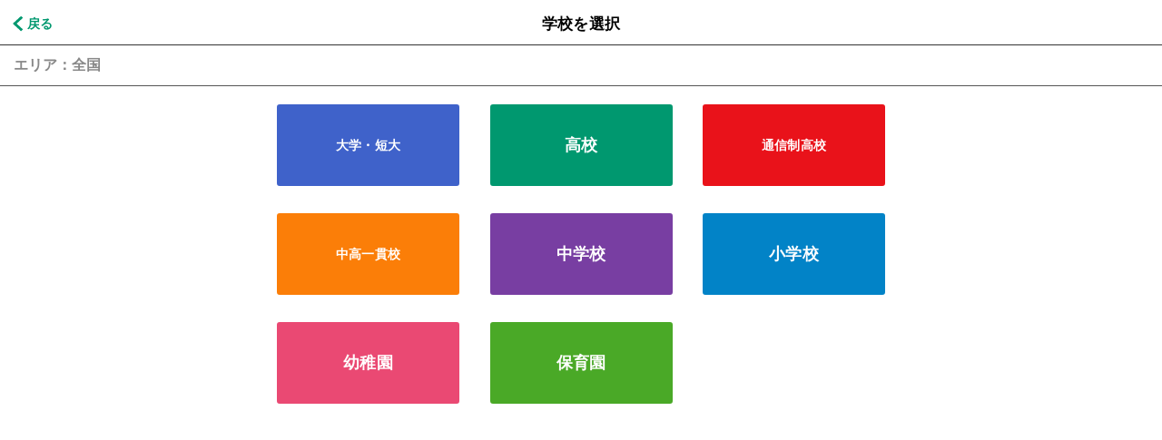

--- FILE ---
content_type: text/html; charset=UTF-8
request_url: https://www.manawill.jp/nation/
body_size: 1093
content:
<!DOCTYPE HTML>
<html lang="ja">
    <head>
        <meta name="viewport" content="width=device-width,initial-scale=1">
        <meta name="robots" content="noindex">
        <meta charset="UTF-8">
        <title>Manawill 学校を選択</title>
        <link rel="stylesheet" href="/css/sanitize.css">
        <link rel="stylesheet" href="/css/common.css">
        <link rel="stylesheet" href="/css/top2.css">
        
        <!-- User Heat Tag -->
        <script type="text/javascript">
         (function(add, cla){window['UserHeatTag']=cla;window[cla]=window[cla]||function(){(window[cla].q=window[cla].q||[]).push(arguments)},window[cla].l=1*new Date();var ul=document.createElement('script');var tag = document.getElementsByTagName('script')[0];ul.async=1;ul.src=add;tag.parentNode.insertBefore(ul,tag);})('//uh.nakanohito.jp/uhj2/uh.js', '_uhtracker');_uhtracker({id:'uhcO4j0GSI'});
        </script>
        <!-- End User Heat Tag -->
        
        <!-- Global site tag (gtag.js) - Google Analytics -->
        <script async src="https://www.googletagmanager.com/gtag/js?id=UA-96671365-2"></script>
        <script>
         window.dataLayer = window.dataLayer || [];
         function gtag(){dataLayer.push(arguments);}
         gtag('js', new Date());
         gtag('config', 'UA-96671365-2');
        </script>
    </head>
    <body>
        <div class="contents">
            <nav class="nav open">
                <div class="header">
                    <div class="headerBelt" style="border-bottom:1px solid #333;">
                        <div class="searchSelect">学校を選択</div>
                    </div><!-- / .headerBelt -->
                </div><!-- / .header -->
                <div class="serchClose"><a href="/index.html" class="modal-close schoolC"><span class="iconBack"></span>戻る</a></div>
                <div class="areaAfter">エリア：全国</div>
                <div class="contaner three">
                    <ul class="schoolList">
                        <li class="univ"><a href="./university/"><div class="schoolThumbWrap button"><h3>大学・短大</h3></div></a></li>
                        <li class="high"><a href="./highschool/"><div class="schoolThumbWrap button"><h3 style="font-size: 110%;">高校</h3></div></a></li>
                        <li class="t_high"><a href="./tsushin/"><div class="schoolThumbWrap button"><h3>通信制高校</h3></div></a></li>
                        <li class="high_junior"><a href="./junior-senior/"><div class="schoolThumbWrap button"><h3>中高一貫校</h3></div></a></li>
                        <li class="junior"><a href="./junior/"><div class="schoolThumbWrap button"><h3 style="font-size: 110%;">中学校</h3></div></a></li>
                        <li class="shogaku"><a href="./elementary/"><div class="schoolThumbWrap button"><h3 style="font-size: 110%;">小学校</h3></div></a></li>
                        <li class="yochien"><a href="./kinder/"><div class="schoolThumbWrap button"><h3 style="font-size: 110%;">幼稚園</h3></div></a></li>
                        <li class="hoiku"><a href="./nursery/"><div class="schoolThumbWrap button"><h3 style="font-size: 110%;">保育園</h3></div></a></li>
                    </ul>
                </div>
            </nav>
        </div>
    </body>
</html>


--- FILE ---
content_type: text/css
request_url: https://www.manawill.jp/css/top2.css
body_size: 775
content:
@charset "UTF-8";
/*-------------------------------------------------
	school-color
-------------------------------------------------*/
.three .univ{ color: #fff; background-color:#3f62ca; border:2px solid #3f62ca;}/*大学*/
.three .high { color: #fff;  background-color:#00986f; border:2px solid #00986f; }/*高校*/
.three .t_high{ color: #fff; background-color:#e9121a; border:2px solid #e9121a;}/*通信制高校*/
.three .high_junior{ color: #fff; background-color:#fb7e08; border:2px solid #fb7e08;}/*公立中高一貫校*/
.three .junior{ color: #fff; background-color:#783ea2; border:2px solid #783ea2;}/*中学校*/
.three .shogaku{ color: #fff; background-color:#0283c7; border:2px solid #0283c7;}/*小学校*/
.three .yochien{ color: #fff; background-color:#ea4973; border:2px solid #ea4973;}/*幼稚園*/
.three .hoiku{ color: #fff; background-color:#4aa927; border:2px solid #4aa927;}/*保育園*/
/*-------------------------------------------------
	MAIN
-------------------------------------------------*/
.contents{margin:0 auto; max-width:800px; width:100%; }
.schoolC{color:#00986f; }

/*-------------------------------------------------
	Back button
-------------------------------------------------*/
.iconBack:before {
    background: url("../images/arrow_left_high.svg") no-repeat;
}	
/*-------------------------------------------------
	container
-------------------------------------------------*/
section{ padding:60px 15px;}
.contaner {max-width:700px;width:100%; margin:0 auto;}
/*-------------------------------------------------
	school-button
-------------------------------------------------*/
.three li {
    width: 30%;
     height: 90px;
    position: relative;
	display:block;
}
.three li:nth-child(odd){padding: 5px; margin: 0 5% 30px 0;}
.three li:nth-child(even){padding: 5px; margin: 0px 5% 0px 0;}
.three li:nth-child(3){padding: 5px; margin:0;}
.three li:nth-child(4){padding: 5px; margin: 0 5% 30px 0;}
.three li:nth-child(5){padding: 5px; margin: 0 5% 0px 0;}
.three li:nth-child(6){padding: 5px; margin:0;}
.schoolList {
    display: flex;
    flex-wrap: wrap;
    padding: 0 15px;
    margin: 20px 0 30px;
}
.schoolList .button {
    padding: 26px 0;
    display: block;
    max-width: 400px;
    margin: auto;
    text-align: center;
    text-decoration: none;
    line-height: 25px;
}

.three li{ background-color:#dcdcdc; border:2px solid #dcdcdc; border-radius:3px; height: 90px; color:#777;}
.three 	 a{ color:#fff; text-decoration:none;}
.schoolList h3 {
    z-index: 1000;
    text-align: center;
    font-size: 14px;
}
@media screen and (max-width: 640px) {
.three li:nth-child(odd){padding: 5px; margin: 0 5% 5% 0;}
.three li:nth-child(even){padding: 5px; margin: 0px 5% 0px 0;}
.three li:nth-child(3){padding: 5px; margin:0;}
.three li:nth-child(4){padding: 5px; margin: 0 5% 5% 0;}
.three li:nth-child(5){padding: 5px; margin: 0 5% 0px 0;}
.three li:nth-child(6){padding: 5px; margin:0;}
.schoolList .two{padding: 6px 0; line-height: 17px; }
.schoolList { margin: 20px 0 20px; }
.schoolList h3 { font-size: 12px; }
}


--- FILE ---
content_type: image/svg+xml
request_url: https://www.manawill.jp/images/arrow_left_high.svg
body_size: 320
content:
<?xml version="1.0" encoding="utf-8"?>
<!-- Generator: Adobe Illustrator 17.0.0, SVG Export Plug-In . SVG Version: 6.00 Build 0)  -->
<!DOCTYPE svg PUBLIC "-//W3C//DTD SVG 1.1//EN" "http://www.w3.org/Graphics/SVG/1.1/DTD/svg11.dtd">
<svg version="1.1" id="レイヤー_1" xmlns="http://www.w3.org/2000/svg" xmlns:xlink="http://www.w3.org/1999/xlink" x="0px"
	 y="0px" width="94.102px" height="131.286px" viewBox="0 0 94.102 131.286" enable-background="new 0 0 94.102 131.286"
	 xml:space="preserve">
<path fill="#00986F" d="M73.694,126.79l15.616-14.297l-50.724-46.54L89.31,19.409L73.694,5.114L7.243,65.953L73.694,126.79z"/>
</svg>
